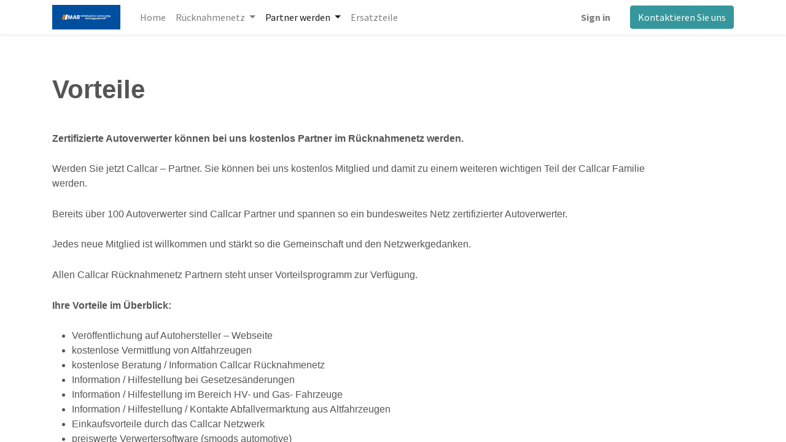

--- FILE ---
content_type: text/html; charset=utf-8
request_url: https://einfachabgeben.de/en/vorteile
body_size: 5654
content:
<!DOCTYPE html>
    <html lang="en-US" data-website-id="4" data-main-object="website.page(14,)" data-oe-company-name="Mitteldeutsche Autorecycling Holdinggesellschaft mbH">
    <head>
                <meta charset="utf-8"/>
                <meta http-equiv="X-UA-Compatible" content="IE=edge,chrome=1"/>
            <meta name="viewport" content="width=device-width, initial-scale=1, user-scalable=no"/>
            <meta name="viewport" content="width=device-width, initial-scale=1"/>
        <meta name="generator" content="Odoo"/>
                        <meta property="og:type" content="website"/>
                        <meta property="og:title" content="Vorteile | Einfach Abgeben"/>
                        <meta property="og:site_name" content="Mitteldeutsche Autorecycling Holdinggesellschaft mbH"/>
                        <meta property="og:url" content="https://einfachabgeben.de/en/vorteile"/>
                        <meta property="og:image" content="https://einfachabgeben.de/web/image/website/4/logo?unique=7de7d3b"/>
                    <meta name="twitter:card" content="summary_large_image"/>
                    <meta name="twitter:title" content="Vorteile | Einfach Abgeben"/>
                    <meta name="twitter:image" content="https://einfachabgeben.de/web/image/website/4/logo/300x300?unique=7de7d3b"/>
                <link rel="alternate" hreflang="en" href="https://einfachabgeben.de/en/vorteile"/>
                <link rel="alternate" hreflang="de" href="https://einfachabgeben.de/vorteile"/>
                <link rel="alternate" hreflang="x-default" href="https://einfachabgeben.de/vorteile"/>
        <link rel="canonical" href="https://einfachabgeben.de/en/vorteile"/>
        <link rel="preconnect" href="https://fonts.gstatic.com/" crossorigin=""/>
                <title> Vorteile | Einfach Abgeben </title>
                <link type="image/x-icon" rel="shortcut icon" href="/web/image/website/4/favicon?unique=7de7d3b"/>
            <link rel="preload" href="/web/static/lib/fontawesome/fonts/fontawesome-webfont.woff2?v=4.7.0" as="font" crossorigin=""/>
            <link type="text/css" rel="stylesheet" href="/web/assets/15406040-2f52610/4/web.assets_common.min.css" data-asset-bundle="web.assets_common" data-asset-version="2f52610"/>
            <link type="text/css" rel="stylesheet" href="/web/assets/15233618-26f23a0/4/web.assets_frontend.min.css" data-asset-bundle="web.assets_frontend" data-asset-version="26f23a0"/>
                <script id="web.layout.odooscript" type="text/javascript">
                    var odoo = {
                        csrf_token: "49e94af66cc10ef9410ac9a9d135d763dcca371fo1797179930",
                        debug: "",
                    };
                </script>
            <script type="text/javascript">
                odoo.__session_info__ = {"is_admin": false, "is_system": false, "is_website_user": true, "user_id": false, "is_frontend": true, "profile_session": null, "profile_collectors": null, "profile_params": null, "show_effect": "True", "translationURL": "/website/translations", "cache_hashes": {"translations": "05071fb879321bf01f941f60fab1f126f565cdad"}, "lang_url_code": "en", "geoip_country_code": null};
                if (!/(^|;\s)tz=/.test(document.cookie)) {
                    const userTZ = Intl.DateTimeFormat().resolvedOptions().timeZone;
                    document.cookie = `tz=${userTZ}; path=/`;
                }
            </script>
            <script defer="defer" type="text/javascript" src="/web/assets/13639327-89f1103/4/web.assets_common_minimal.min.js" data-asset-bundle="web.assets_common_minimal" data-asset-version="89f1103"></script>
            <script defer="defer" type="text/javascript" src="/web/assets/13639328-6deec61/4/web.assets_frontend_minimal.min.js" data-asset-bundle="web.assets_frontend_minimal" data-asset-version="6deec61"></script>
            <script defer="defer" type="text/javascript" data-src="/web/assets/14365783-054b3ab/4/web.assets_common_lazy.min.js" data-asset-bundle="web.assets_common_lazy" data-asset-version="054b3ab"></script>
            <script defer="defer" type="text/javascript" data-src="/web/assets/14765136-50da071/4/web.assets_frontend_lazy.min.js" data-asset-bundle="web.assets_frontend_lazy" data-asset-version="50da071"></script>
    </head>
            <body class="">
        <div id="wrapwrap" class="   ">
    <header id="top" data-anchor="true" data-name="Header" class="  o_header_standard">
    <nav data-name="Navbar" class="navbar navbar-expand-lg navbar-light o_colored_level o_cc shadow-sm">
            <div id="top_menu_container" class="container justify-content-start justify-content-lg-between">
    <a href="/en/" class="navbar-brand logo mr-4">
            <span role="img" aria-label="Logo of Einfach Abgeben" title="Einfach Abgeben"><img src="/web/image/website/4/logo/Einfach%20Abgeben?unique=7de7d3b" class="img img-fluid" alt="Einfach Abgeben" loading="lazy"/></span>
        </a>
                <div id="top_menu_collapse" class="collapse navbar-collapse order-last order-lg-0">
    <ul id="top_menu" class="nav navbar-nav o_menu_loading flex-grow-1">
    <li class="nav-item">
        <a role="menuitem" href="/en/" class="nav-link ">
            <span>Home</span>
        </a>
    </li>
    <li class="nav-item dropdown  ">
        <a data-toggle="dropdown" href="#" class="nav-link dropdown-toggle ">
            <span>Rücknahmenetz</span>
        </a>
        <ul class="dropdown-menu" role="menu">
    <li class="">
        <a role="menuitem" href="/en/rucknahmenetz-deutschland" class="dropdown-item ">
            <span>Rücknahmenetz Deutschland</span>
        </a>
    </li>
    <li class="">
        <a role="menuitem" href="/en/rucknahmenetz-tschechien" class="dropdown-item ">
            <span>Rücknahmenetz Tschechien</span>
        </a>
    </li>
        </ul>
    </li>
    <li class="nav-item dropdown active ">
        <a data-toggle="dropdown" href="#" class="nav-link dropdown-toggle ">
            <span>Partner werden</span>
        </a>
        <ul class="dropdown-menu" role="menu">
    <li class="">
        <a role="menuitem" href="/en/automobilindustrie" class="dropdown-item ">
            <span>Automobilindustrie</span>
        </a>
    </li>
    <li class="">
        <a role="menuitem" href="/en/autoverwertung" class="dropdown-item ">
            <span>Autoverwertung</span>
        </a>
    </li>
    <li class="">
        <a role="menuitem" href="/en/vorteile" class="dropdown-item active">
            <span>Vorteile</span>
        </a>
    </li>
        </ul>
    </li>
    <li class="nav-item">
        <a role="menuitem" href="/en/ersatzteile" class="nav-link ">
            <span>Ersatzteile</span>
        </a>
    </li>
            <li class="nav-item ml-lg-auto o_no_autohide_item">
                <a href="/web/login" class="nav-link font-weight-bold">Sign in</a>
            </li>
    </ul>
                </div>
    <div class="oe_structure oe_structure_solo ml-lg-4">
      <section class="s_text_block" data-snippet="s_text_block" data-name="Text">
        <div class="container">
          <a href="/en/contactus" class="btn btn-primary btn_cta">Kontaktieren Sie uns</a>
        </div>
      </section>
    </div>
    <button type="button" data-toggle="collapse" data-target="#top_menu_collapse" class="navbar-toggler ml-auto">
        <span class="navbar-toggler-icon o_not_editable"></span>
    </button>
            </div>
    </nav>
    </header>
                <main>
    <div id="wrap" class="oe_structure oe_empty">
      <section class="pt32 pb0">
        <div class="container">
          <div class="row s_nb_column_fixed">
            <div class="col-lg-12 s_title pt16 pb0" style="text-align: center;" data-name="Title">
              <h1 class="entry-title post-title" style="border: 0px; font-variant-numeric: inherit; font-variant-east-asian: inherit; font-weight: 700; font-stretch: inherit; font-size: 2.625em; line-height: 1em; font-family: Arial, Helvetica, sans-serif; margin: 0.5em 0px; padding: 0px; vertical-align: baseline; overflow-wrap: break-word; color: rgb(85, 85, 85); text-align: start;">Vorteile</h1>
            </div>
          </div>
        </div>
      </section>
      <section class="s_text_block pb32 pt0 o_colored_level" data-name="Text" style="background-image: none;">
        <div class="container">
          <div class="row">
            <div class="pb32 col-lg-11 pt0 o_colored_level">
              <p style="border: 0px; font-variant-numeric: inherit; font-variant-east-asian: inherit; font-stretch: inherit; line-height: inherit; font-family: Arial, Helvetica, sans-serif; margin: 1.6em 0px; padding: 0px; vertical-align: baseline; overflow-wrap: break-word; color: rgb(85, 85, 85);">
                <span style="border: 0px; font-style: inherit; font-variant: inherit; font-weight: 700; font-stretch: inherit; font-size: inherit; line-height: inherit; font-family: inherit; margin: 0px; padding: 0px; vertical-align: baseline;">Zertifizierte Autoverwerter können bei uns kostenlos Partner im Rücknahmenetz werden.</span>
              </p>
              <p style="border: 0px; font-variant-numeric: inherit; font-variant-east-asian: inherit; font-stretch: inherit; line-height: inherit; font-family: Arial, Helvetica, sans-serif; margin: 1.6em 0px; padding: 0px; vertical-align: baseline; overflow-wrap: break-word; color: rgb(85, 85, 85);">Werden Sie jetzt Callcar – Partner. Sie können bei uns kostenlos Mitglied und damit zu einem weiteren wichtigen Teil der Callcar Familie werden.</p>
              <p style="border: 0px; font-variant-numeric: inherit; font-variant-east-asian: inherit; font-stretch: inherit; line-height: inherit; font-family: Arial, Helvetica, sans-serif; margin: 1.6em 0px; padding: 0px; vertical-align: baseline; overflow-wrap: break-word; color: rgb(85, 85, 85);">Bereits über 100 Autoverwerter sind Callcar Partner und spannen so ein bundesweites Netz zertifizierter Autoverwerter.</p>
              <p style="border: 0px; font-variant-numeric: inherit; font-variant-east-asian: inherit; font-stretch: inherit; line-height: inherit; font-family: Arial, Helvetica, sans-serif; margin: 1.6em 0px; padding: 0px; vertical-align: baseline; overflow-wrap: break-word; color: rgb(85, 85, 85);">Jedes neue Mitglied ist willkommen und stärkt so die Gemeinschaft und den Netzwerkgedanken.</p>
              <p style="border: 0px; font-variant-numeric: inherit; font-variant-east-asian: inherit; font-stretch: inherit; line-height: inherit; font-family: Arial, Helvetica, sans-serif; margin: 1.6em 0px; padding: 0px; vertical-align: baseline; overflow-wrap: break-word; color: rgb(85, 85, 85);">Allen Callcar Rücknahmenetz Partnern steht unser Vorteilsprogramm zur Verfügung.</p>
              <p style="border: 0px; font-variant-numeric: inherit; font-variant-east-asian: inherit; font-stretch: inherit; line-height: inherit; font-family: Arial, Helvetica, sans-serif; margin: 1.6em 0px; padding: 0px; vertical-align: baseline; overflow-wrap: break-word; color: rgb(85, 85, 85);">
                <span style="border: 0px; font-style: inherit; font-variant: inherit; font-weight: 700; font-stretch: inherit; font-size: inherit; line-height: inherit; font-family: inherit; margin: 0px; padding: 0px; vertical-align: baseline;">Ihre Vorteile im Überblick:</span>
              </p>
              <ul style="border: 0px; font-variant-numeric: inherit; font-variant-east-asian: inherit; font-stretch: inherit; line-height: inherit; font-family: Arial, Helvetica, sans-serif; margin-right: 1.5em; margin-bottom: 1.5em; margin-left: 0px; padding: 0px 0px 0px 2em; vertical-align: baseline; list-style-position: initial; list-style-image: initial; color: rgb(85, 85, 85);">
                <li style="border: 0px; font: inherit; margin: 0px; padding: 0px; vertical-align: baseline;">Veröffentlichung auf Autohersteller – Webseite</li>
                <li style="border: 0px; font: inherit; margin: 0px; padding: 0px; vertical-align: baseline;">kostenlose Vermittlung von Altfahrzeugen</li>
                <li style="border: 0px; font: inherit; margin: 0px; padding: 0px; vertical-align: baseline;">kostenlose Beratung / Information Callcar Rücknahmenetz</li>
                <li style="border: 0px; font: inherit; margin: 0px; padding: 0px; vertical-align: baseline;">Information / Hilfestellung bei Gesetzesänderungen</li>
                <li style="border: 0px; font: inherit; margin: 0px; padding: 0px; vertical-align: baseline;">Information / Hilfestellung im Bereich HV- und Gas- Fahrzeuge</li>
                <li style="border: 0px; font: inherit; margin: 0px; padding: 0px; vertical-align: baseline;">Information / Hilfestellung / Kontakte Abfallvermarktung aus Altfahrzeugen</li>
                <li style="border: 0px; font: inherit; margin: 0px; padding: 0px; vertical-align: baseline;">Einkaufsvorteile durch das Callcar Netzwerk</li>
                <li style="border: 0px; font: inherit; margin: 0px; padding: 0px; vertical-align: baseline;">preiswerte Verwertersoftware (smoods automotive)</li>
              </ul>
              <p style="border: 0px; font-variant-numeric: inherit; font-variant-east-asian: inherit; font-stretch: inherit; line-height: inherit; font-family: Arial, Helvetica, sans-serif; margin: 1.6em 0px; padding: 0px; vertical-align: baseline; overflow-wrap: break-word; color: rgb(85, 85, 85);">&nbsp;</p>
              <p style="border: 0px; font-variant-numeric: inherit; font-variant-east-asian: inherit; font-stretch: inherit; line-height: inherit; font-family: Arial, Helvetica, sans-serif; margin: 1.6em 0px; padding: 0px; vertical-align: baseline; overflow-wrap: break-word; color: rgb(85, 85, 85);">Sind Sie bereits Callcar Mitglied im Rücknahmenetz? Dann finden Sie hier unsere aktuellen Partner bei denen Sie sich als Callcar Mitglied exklusive Einkaufsvorteile sichern können.</p>
              <p style="border: 0px; font-variant-numeric: inherit; font-variant-east-asian: inherit; font-stretch: inherit; line-height: inherit; font-family: Arial, Helvetica, sans-serif; margin: 1.6em 0px; padding: 0px; vertical-align: baseline; overflow-wrap: break-word; color: rgb(85, 85, 85);">
                <span style="border: 0px; font-style: inherit; font-variant: inherit; font-weight: 700; font-stretch: inherit; font-size: inherit; line-height: inherit; font-family: inherit; margin: 0px; padding: 0px; vertical-align: baseline;" data-original-title="" title="" aria-describedby="tooltip847512">
													Für Callcar Partner jetzt die&nbsp;
													<a href="https://www.smoods.de/" target="_blank" data-original-title="" title=""><font style="color: rgb(57, 132, 198);"><u>smoods Verwertersoftware</u></font></a>
													&nbsp;in der smart Version ab nur 49,00 Euro im Monat.
												</span>
              </p>
              <ul style="border: 0px; font-variant-numeric: inherit; font-variant-east-asian: inherit; font-stretch: inherit; line-height: inherit; font-family: Arial, Helvetica, sans-serif; margin-right: 1.5em; margin-bottom: 1.5em; margin-left: 0px; padding: 0px 0px 0px 2em; vertical-align: baseline; list-style-position: initial; list-style-image: initial; color: rgb(85, 85, 85);">
                <li style="border: 0px; font: inherit; margin: 0px; padding: 0px; vertical-align: baseline;">kostenlos Call-iT Basic – die Verwertersoftware</li>
              </ul>
              <p style="border: 0px; font-variant-numeric: inherit; font-variant-east-asian: inherit; font-stretch: inherit; line-height: inherit; font-family: Arial, Helvetica, sans-serif; margin: 1.6em 0px; padding: 0px; vertical-align: baseline; overflow-wrap: break-word; color: rgb(85, 85, 85);">Die smart-Version enthält die Grundfunktionalität unserer Verwerter-Software und ermöglicht es damit dem Verwertungsbetrieb die Fahrzeugannahme, Verwertungsnachweis – Druck, Ersatzteilanlage, Audatexdaten, sowie die Lagerverwaltung mit Betriebstagebuch zu führen. Statistik, Rechnungen, Lieferscheine und Kassenbuch runden die Funktionalität ab.</p>
              <p style="border: 0px; font-variant-numeric: inherit; font-variant-east-asian: inherit; font-stretch: inherit; line-height: inherit; font-family: Arial, Helvetica, sans-serif; margin: 1.6em 0px; padding: 0px; vertical-align: baseline; overflow-wrap: break-word; color: rgb(85, 85, 85);">Selbstverständlich kann die smart Version jederzeit um weitere Module erweitert werden.</p>
              <p style="border: 0px; font-variant-numeric: inherit; font-variant-east-asian: inherit; font-stretch: inherit; line-height: inherit; font-family: Arial, Helvetica, sans-serif; margin: 1.6em 0px; padding: 0px; vertical-align: baseline; overflow-wrap: break-word; color: rgb(85, 85, 85);" data-original-title="" title="" aria-describedby="tooltip859616">
												für Fragen wenden Sie sich gerne an uns &nbsp;&nbsp;&nbsp;&nbsp; <span style="border: 0px; font-style: inherit; font-variant: inherit; font-weight: 700; font-stretch: inherit; font-size: inherit; line-height: inherit; font-family: inherit; margin: 0px; padding: 0px; vertical-align: baseline;"><a href="mailto:info@smoods.de" data-original-title="" title=""><font data-original-title="" title="" aria-describedby="tooltip871079" style="color: rgb(57, 132, 198);"><u>info@smoods.de</u></font></a></span>
											</p>
            </div>
          </div>
        </div>
      </section>
    </div>
                </main>
                <footer id="bottom" data-anchor="true" data-name="Footer" class="o_footer o_colored_level o_cc ">
                    <div id="footer" class="oe_structure oe_structure_solo">
      <section class="s_text_block pt40 pb16" data-snippet="s_text_block" data-name="Text" style="background-image: none;" data-original-title="" title="" aria-describedby="tooltip166515">
        <div class="container">
          <div class="row">
            <div class="col-lg-2 pt24 pb24 o_colored_level">
              <h5 class="mb-3">Nützliche Links</h5>
              <ul class="list-unstyled">
                <li>
                  <a href="https://lrp-autorecycling.de/" data-original-title="" title="" target="_blank">Home</a>
                </li>
                <li><a href="https://lrp-autorecycling.de/unternehmensinfo/" data-original-title="" title="" target="_blank">Über uns</a>&nbsp;<br/></li>
                <li>
                  <a href="https://lrp-autorecycling.de/annahmestellen/" data-original-title="" title="" target="_blank">Dienstleistungen</a>
                </li>
                <li>
                  <a href="https://lrp-autorecycling.de/datenschutz/" data-original-title="" title="" target="_blank">Datenschutz</a>
                  <br/>
                </li>
                <li>
                  <a href="https://lrp-autorecycling.de/krostitz/#ansprechpartner" data-original-title="" title="" target="_blank">Kontakt</a>
                </li>
              </ul>
            </div>
            <div class="col-lg-5 pt24 pb24 o_colored_level" data-original-title="" title="" aria-describedby="tooltip723193">
              <ul>
                <font style="font-size: 18px">MAR Mitteldeutsche Autorecycling Holdinggesellschaft mbH<br/>Arno-Nitzsche-Str. 30&nbsp; &nbsp; &nbsp; &nbsp; &nbsp; &nbsp; &nbsp; &nbsp; &nbsp; &nbsp;<br/>04277 Leipzig</font>
              </ul>
              <h5 class="mb-3">
                <br/>
              </h5>
            </div>
            <div id="connect" class="col-lg-4 offset-lg-1 pt24 pb24 o_colored_level" data-original-title="" title="" aria-describedby="tooltip519242">
              <h5 class="mb-3">Nehmen Sie Kontakt auf</h5>
              <ul class="list-unstyled">
                <li>
                  <i class="fa fa-comment fa-fw mr-2"></i>
                  <a href="https://lrp-autorecycling.de/annahmestellen/" data-original-title="" title="" target="_blank">Kontakt</a>
                </li>
                <li data-original-title="" title="" aria-describedby="tooltip409576">
                  <i class="fa fa-envelope fa-fw mr-2"></i>
                  <a href="mailto:info[at]lrp24.de" data-original-title="" title="">info@lrp24.de</a>
                </li>
              </ul>
              <div class="s_share text-left" data-snippet="s_share" data-name="Social Media">
                <a href="/en/website/social/twitter" class="s_share_twitter" target="_blank">
                  <i class="fa fa-twitter rounded-circle shadow-sm"></i>
                </a>
                <a href="/en/website/social/linkedin" class="s_share_linkedin" target="_blank">
                  <i class="fa fa-linkedin rounded-circle shadow-sm"></i>
                </a>
                <a href="https://lrp-autorecycling.de/" class="text-800 float-right" data-original-title="" title="">
                  <i class="fa fa-home rounded-circle shadow-sm" data-original-title="" title="" aria-describedby="tooltip456375"></i>
                </a>
              </div>
            </div>
          </div>
        </div>
      </section>
    </div>
  <div class="o_footer_copyright o_colored_level o_cc" data-name="Copyright">
                        <div class="container py-3">
                            <div class="row">
                                <div class="col-sm text-center text-sm-left text-muted">
                                    <span class="o_footer_copyright_name mr-2">Copyright © Mitteldeutsche Autorecycling Holdinggesellschaft mbH</span>
  <span class="legal_page">-
                <a href="https://lrp-autorecycling.de/krostitz/impressum/" data-original-title="" title="" target="_blank">Rechtliche Hinweise (Impressum)</a>
            </span>
        <div class="js_language_selector  dropup">
            <button type="button" data-toggle="dropdown" aria-haspopup="true" aria-expanded="true" class="btn btn-sm btn-outline-secondary border-0 dropdown-toggle ">
    <img class="o_lang_flag" src="/base/static/img/country_flags/us.png?height=25" loading="lazy"/>
    <span class="align-middle">English (US)</span>
            </button>
            <div role="menu" class="dropdown-menu ">
                    <a href="/en/vorteile" class="dropdown-item js_change_lang active" data-url_code="en">
    <img class="o_lang_flag" src="/base/static/img/country_flags/us.png?height=25" loading="lazy"/>
    <span>English (US)</span>
                    </a>
                    <a href="/vorteile" class="dropdown-item js_change_lang " data-url_code="de">
    <img class="o_lang_flag" src="/base/static/img/country_flags/de.png?height=25" loading="lazy"/>
    <span> Deutsch</span>
                    </a>
            </div>
        </div>
                                </div>
                                <div class="col-sm text-center text-sm-right o_not_editable">
        <div class="o_brand_promotion">
        Powered by 
            <a target="_blank" class="badge badge-light" href="http://www.odoo.com?utm_source=db&amp;utm_medium=website">
                <img alt="Odoo" src="/web/static/img/odoo_logo_tiny.png" style="height: 1em; vertical-align: baseline;" loading="lazy"/>
            </a>
        - 
                Create a <a target="_blank" href="http://www.odoo.com/app/website?utm_source=db&amp;utm_medium=website">free website</a>
    </div>
                                </div>
                            </div>
                        </div>
                    </div>
                </footer>
            </div>
    </body>
        </html>